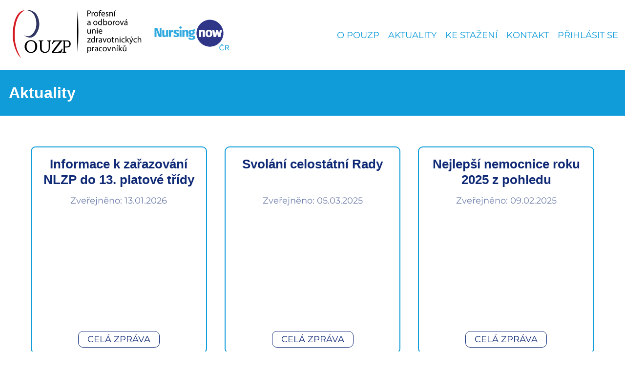

--- FILE ---
content_type: text/html; charset=utf-8
request_url: https://www.pouzp.cz/aktuality
body_size: 1901
content:
<!DOCTYPE html>
<html lang="cs">
    <head>
	<meta charset="utf-8">
	<meta name="viewport" content="width=device-width">

	<title>Aktuality | Profesní a odborové unii zdravotnických pracovníků</title>

	<meta name="description" content="Novinky ve zdravotnictví">
	<meta name="robots" content="index, follow">
	<meta name="author" content="kublosCZ - webdesign, software na míru, servis PC">
	<meta name="keywords" content="zdravotnictví, sestry, zdravotní sestry, pouzp, unie zdravotnických pracovníků">

	<link rel="canonical" href="https://www.pouzp.cz/aktuality">

	<link rel="apple-touch-icon" sizes="180x180" href="/www/assets/images/favicon/apple-touch-icon.png">
	<link rel="icon" type="image/png" sizes="32x32" href="/www/assets/images/favicon/favicon-32x32.png">
	<link rel="icon" type="image/png" sizes="16x16" href="/www/assets/images/favicon/favicon-16x16.png">
	<link rel="manifest" href="/www/assets/images/favicon/site.webmanifest">
	<link rel="mask-icon" href="/www/assets/images/favicon/safari-pinned-tab.svg" color="#5bbad5">
	<meta name="msapplication-TileColor" content="#2d89ef">
	<meta name="theme-color" content="#ffffff">

	<link rel="stylesheet" href="/www/assets/css/basic.css?v=1674986617" media="screen">
	<link rel="stylesheet" href="/www/assets/css/elements.css?v=1674986617" media="screen">
	<link rel="stylesheet" href="/www/assets/css/components.css?v=1674986617" media="screen">
	<link rel="stylesheet" href="/www/assets/css/layouts.css?v=1674986617" media="screen">
	<link rel="stylesheet" href="/www/assets/css/utilities.css?v=1674986617" media="screen">
	<link rel="stylesheet" href="/www/assets/css/slick.css?v=1674986617" media="screen">

	<script src="/www/assets/js/jquery-3.6.0.min.js"></script>
	<script src="/www/assets/js/slick.min.js"></script>
	<script src="/www/assets/js/main.js?v=1674986620"></script>
    </head>

    <body>
	<div class="l-header c-container">
	    <div class="l-header__logoBox">
		<a href="/" title="Profesní a odborová unie zdravotnických pracovníků">
		    <img src="/www/assets/images/pouzp.svg" class="c-logo c-logo--pouzp" alt="pouzp">
		</a>
		<img src="/www/assets/images/nursing.svg" class="c-logo c-logo--nursing" alt="pouzp">
	    </div>
	    <div id="btnMenu" class="l-header__menuButton">
		<img id="btnMenuOpen" src="/www/assets/images/menu.svg" class="l-header__menuButton__icon" alt="">
		<img id="btnMenuClose"  src="/www/assets/images/close.svg" class="l-header__menuButton__icon" style="display: none;" alt="">
	    </div>
<ul id="menu" class="l-menu">
    <li class="l-menu__mainItem">
	<a href="/o-pouzp">O POUZP</a>
    </li>
    <li class="l-menu__mainItem">
	<a href="/aktuality">Aktuality</a>
    </li>
    <li class="l-menu__mainItem">
	<a href="/ke-stazeni">Ke stažení</a>
    </li>
    <li class="l-menu__mainItem">
	<a href="/kontakt">Kontakt</a>
    </li>
    
    <li class="l-menu__mainItem">
	<a href="/prihlasit-se">Přihlásit se</a>
    </li>

</ul>
	</div>



<div class="c-title">
    <div class="c-container">
	<h1>Aktuality</h1>
    </div>
</div>
<div class="c-articles c-container">
	<a href="/aktuality/informace-k-zarazovani-nlzp-do-13-platove-tridy" class="c-articles__item">
	    <h3 class="c-articles__item__title">Informace k zařazování NLZP do 13. platové třídy</h3>
	    <p class="c-articles__item__released">Zveřejněno: 13.01.2026</p>
	    <p class="c-articles__item__anotation"></p>
	    <div class="c-articles__item__button">
		<span class="c-button--article">Celá zpráva</span>
	    </div>
	</a>
	<a href="/aktuality/svolani-celostatni-rady" class="c-articles__item">
	    <h3 class="c-articles__item__title">Svolání celostátní Rady</h3>
	    <p class="c-articles__item__released">Zveřejněno: 05.03.2025</p>
	    <p class="c-articles__item__anotation"></p>
	    <div class="c-articles__item__button">
		<span class="c-button--article">Celá zpráva</span>
	    </div>
	</a>
	<a href="/aktuality/nejlepsi-nemocnice-roku-2025-z-pohledu-zamestnancu" class="c-articles__item">
	    <h3 class="c-articles__item__title">Nejlepší nemocnice roku 2025 z pohledu zaměstnanců</h3>
	    <p class="c-articles__item__released">Zveřejněno: 09.02.2025</p>
	    <p class="c-articles__item__anotation"></p>
	    <div class="c-articles__item__button">
		<span class="c-button--article">Celá zpráva</span>
	    </div>
	</a>
	<a href="/aktuality/novorocni-prani-1" class="c-articles__item">
	    <h3 class="c-articles__item__title">Novoroční přání</h3>
	    <p class="c-articles__item__released">Zveřejněno: 23.12.2024</p>
	    <p class="c-articles__item__anotation"></p>
	    <div class="c-articles__item__button">
		<span class="c-button--article">Celá zpráva</span>
	    </div>
	</a>
	<a href="/aktuality/valna-hromada-informace-clenum" class="c-articles__item">
	    <h3 class="c-articles__item__title">Valná hromada - informace členům</h3>
	    <p class="c-articles__item__released">Zveřejněno: 26.09.2024</p>
	    <p class="c-articles__item__anotation"> </p>
	    <div class="c-articles__item__button">
		<span class="c-button--article">Celá zpráva</span>
	    </div>
	</a>
	<a href="/aktuality/valna-hromada-pouzp-2024-informace-pro-cleny" class="c-articles__item">
	    <h3 class="c-articles__item__title">Valná hromada POUZP 2024 - informace pro členy</h3>
	    <p class="c-articles__item__released">Zveřejněno: 04.06.2024</p>
	    <p class="c-articles__item__anotation"></p>
	    <div class="c-articles__item__button">
		<span class="c-button--article">Celá zpráva</span>
	    </div>
	</a>
</div>

<div class="c-paginator">
    <span class="c-paginator__button">1</span>
    <a href="/aktuality/p/2" class="c-paginator__button">
	<img src="/www/assets/images/arrow_right.svg" alt="">
    </a>
</div>
	<div class="c-container mt-2">
	    <h2>Partneři</h2>
	    <div data-slick="logos" class="c-logos">
		<div><img src="/www/assets/images/partners/zamestnani.png" alt="partner"></div>
		<div><img src="/www/assets/images/partners/sksapa.png" alt="partner"></div>
		<div><img src="/www/assets/images/partners/phc.png" alt="partner"></div>
		<div><img src="/www/assets/images/partners/ms.png" alt="partner"></div>
		<div><img src="/www/assets/images/partners/erudinet.png" alt="partner"></div>
		<div><img src="/www/assets/images/partners/ebn.png" alt="partner"></div>
		<div><img src="/www/assets/images/partners/euni.png" alt="partner"></div>
		<div><img src="/www/assets/images/partners/florence.png" alt="partner"></div>
		<div><img src="/www/assets/images/partners/g5plus.png" alt="partner"></div>
		<div><img src="/www/assets/images/partners/hci.png" alt="partner"></div>
		<div><img src="/www/assets/images/partners/medicast.png" alt="partner"></div>
		<div><img src="/www/assets/images/partners/medin.png" alt="partner"></div>
		<div><img src="/www/assets/images/partners/hcomm.png" alt="partner"></div>
	    </div>
	</div>
	    
	<div class="c-footer">
	    <div class="c-container">
		<p class="c-footer__text">
		    Profesní a odborová unie zdravotnických pracovníků z.s. | Benešova 22, 602 00 Brno, Česká republika | tel.:<a href="tel:+420 776 775 702">+420 776 775 702</a> | e-mail: <a href="mailto:pouzp@pouzp.cz">pouzp@pouzp.cz</a></p>
	    </div>
	</div>

	<script>
	    $(function () {
		if ($('[data-slick="logos"]').length > 0) {
		    $('[data-slick="logos"]').slick({
			infinite: true,
			mobileFirst: true,
			slidesToShow: 1,
			slidesToScroll: 1,
			autoplay: true,
			autoplaySpeed: 3000,
			prevArrow: '<img src="www/assets/images/arrow_left.svg" class="slick-prev slick-arrow" aria-label="Previous" alt="">',
			nextArrow: '<img src="www/assets/images/arrow_right.svg" class="slick-next slick-arrow" aria-label="Next" alt="">',
			responsive: [
			    {
				breakpoint: 479,
				settings: {
				    slidesToShow: 2,
				    slidesToScroll: 2
				}
			    },
			    {
				breakpoint: 911,
				settings: {
				    slidesToShow: 3,
				    slidesToScroll: 3
				}
			    },
			    {
				breakpoint: 1279,
				settings: {
				    slidesToShow: 4,
				    slidesToScroll: 4
				}
			    },
			    {
				breakpoint: 1399,
				settings: {
				    slidesToShow: 5,
				    slidesToScroll: 5
				}
			    }
			]
		    });
		}
	    });
	</script>
    </body>
</html>


--- FILE ---
content_type: text/css
request_url: https://www.pouzp.cz/www/assets/css/basic.css?v=1674986617
body_size: 693
content:
@font-face{font-family:Nutino;src:url(../fonts/Nunito-Regular.woff2) format('woff2'),url(../fonts/Nunito-Regular.woff) format('woff'),url(../fonts/Nunito-Regular.ttf) format('truetype');font-weight:400;font-style:normal}@font-face{font-family:Nutino;src:url(../fonts/Nunito-Bold.woff2) format('woff2'),url(../fonts/Nunito-Bold.woff) format('woff'),url(../fonts/Nunito-Bold.ttf) format('truetype');font-weight:700;font-style:normal}@font-face{font-family:Nutino;src:url(../fonts/Nunito-Italic.woff2) format('woff2'),url(../fonts/Nunito-Italic.woff) format('woff'),url(../fonts/Nunito-Italic.ttf) format('truetype');font-weight:400;font-style:italic}@font-face{font-family:Nutino;src:url(../fonts/Nunito-BoldItalic.woff2) format('woff2'),url(../fonts/Nunito-BoldItalic.woff) format('woff'),url(../fonts/Nunito-BoldItalic.ttf) format('truetype');font-weight:700;font-style:italic}@font-face{font-family:Montserrat;src:url(../fonts/Montserrat-Regular.woff2) format('woff2'),url(../fonts/Montserrat-Regular.woff) format('woff'),url(../fonts/Montserrat-Regular.ttf) format('truetype');font-weight:400;font-style:normal}@font-face{font-family:Montserrat;src:url(../fonts/Montserrat-Bold.woff2) format('woff2'),url(../fonts/Montserrat-Bold.woff) format('woff'),url(../fonts/Montserrat-Bold.ttf) format('truetype');font-weight:700;font-style:normal}@font-face{font-family:Montserrat;src:url(../fonts/Montserrat-Italic.woff2) format('woff2'),url(../fonts/Montserrat-Italic.woff) format('woff'),url(../fonts/Montserrat-Italic.ttf) format('truetype');font-weight:400;font-style:italic}@font-face{font-family:Montserrat;src:url(../fonts/Montserrat-BoldItalic.woff2) format('woff2'),url(../fonts/Montserrat-BoldItalic.woff) format('woff'),url(../fonts/Montserrat-BoldItalic.ttf) format('truetype');font-weight:700;font-style:italic}*,:after,:before{box-sizing:border-box}body{padding:0;margin:0;font:400 1.125rem/1 Montserrat,sans-serif;color:#262626;position:relative;-webkit-text-size-adjust:none;-ms-text-size-adjust:none;text-size-adjust:none;min-width:20rem}.h1,h1{font:700 2rem/1.25 Nunito,sans-serif;padding:1.6875rem 0;margin:0;color:#fff;text-align:left}.h2,h2{font:700 2rem/1.25 Nunito,sans-serif;padding:1.6875rem 0;margin:0;color:#102a76;text-align:center}.h3,h3{font:700 1.625rem/1.25 Nunito,sans-serif;padding:1.125rem 0;margin:0;color:#0f9cd9}.h4,h4{font:700 1.375rem/1.25 Nunito,sans-serif;padding:1.125rem 0;margin:0;color:#0f9cd9}h5,h6{font:700 1.125rem/1.25 Nunito,sans-serif;padding:.5625rem 0;margin:0;color:#0f9cd9;text-transform:uppercase}h1+h2,h2+h3,h3+h4,h4+h5,h5+h6{padding-top:0}img{max-width:100%;object-fit:cover}iframe{max-width:100%;margin-bottom:1.125rem}ol,ul{padding:0;margin:0 0 1.125rem 1.125rem}ol ol,ol ul,ul ol,ul ul{margin-bottom:0}li{padding-bottom:.3125rem;line-height:1.5;list-style:disc}ol li{list-style:decimal}small{font-size:75%}p{margin:0;padding-bottom:1.125rem}a{color:#0f9cd9;text-decoration:underline}a:hover{text-decoration:none}table{margin-bottom:1.125rem;border-collapse:collapse}td,th{line-height:1.5;padding:.5625rem 1.125rem;vertical-align:middle}th{font-weight:700;text-align:left}.responsive-table{width:100%;padding-bottom:1.125rem;overflow:auto;-webkit-overflow-scrolling:touch}.responsive-table table{margin-bottom:0}[type=button],[type=email],[type=password],[type=submit],[type=text],textarea{-webkit-appearance:none;-webkit-border-radius:0;appearance:none;border-radius:0}button,input,textarea{padding:0 .5625rem;font:400 1.125rem/1.5 Montserrat,sans-serif;color:#262626;border:0}button:focus-visible,input:focus-visible,textarea:focus-visible{outline:0}input[type=email],input[type=password],input[type=text],textarea{width:100%}input[type=checkbox],input[type=radio]{padding:0;margin:0 .3125rem 0 0}textarea{min-height:8.4375rem;resize:vertical}label{font:400 1.125rem/1.5 Montserrat,sans-serif;color:#262626}
/*# sourceMappingURL=basic.css.map */


--- FILE ---
content_type: text/css
request_url: https://www.pouzp.cz/www/assets/css/elements.css?v=1674986617
body_size: -212
content:

/*# sourceMappingURL=elements.css.map */


--- FILE ---
content_type: text/css
request_url: https://www.pouzp.cz/www/assets/css/components.css?v=1674986617
body_size: 1267
content:
.c-container{max-width:88.5rem;padding-left:1.125rem;padding-right:1.125rem;margin-left:auto;margin-right:auto}.c-container--fullHd{max-width:120rem}.c-logo{width:auto;margin-right:.5625rem}.c-logo--pouzp{height:2.5rem}@media only screen and (min-width:57rem){.c-logo--pouzp{height:3rem;margin-right:1.125rem}}@media only screen and (min-width:64rem){.c-logo--pouzp{height:4.5rem}}@media only screen and (min-width:80rem){.c-logo--pouzp{height:6.5rem}}.c-logo--nursing{height:2rem}@media only screen and (min-width:57rem){.c-logo--nursing{height:2.5rem;margin-right:1.125rem}}@media only screen and (min-width:64rem){.c-logo--nursing{height:3rem}}@media only screen and (min-width:80rem){.c-logo--nursing{height:4rem}}.c-search{display:none}@media only screen and (min-width:30rem){.c-search{display:flex;align-items:center;width:auto;border:1px solid #d9d9d9;border-radius:1.5rem;height:1.5rem;padding:0 .5625rem}}.c-search input{width:6rem;height:1rem;font-size:.875rem;padding:0}.c-search img{height:.75rem;width:auto}.c-slider{display:flex;align-items:center;justify-content:center;width:100%;max-width:120rem;padding:0 1.6875rem;height:30rem;background:url(../images/slider.jpg);background-size:cover;background-position:top left}@media only screen and (min-width:50rem){.c-slider{height:34rem;padding:0 3.375rem;background-position:top center}}@media only screen and (min-width:80rem){.c-slider{height:40.625rem}}.c-slider__articleHolder{display:flex;position:relative;justify-content:space-between;width:100%;max-width:88.5rem;height:26rem}.c-slider__articleDetail{display:block;position:absolute;top:0;bottom:0;max-width:30rem;overflow:hidden;padding-right:1.6875rem}.c-slider__title{font-family:Nunito,sans-serif;font-size:2rem;color:#102a76}@media only screen and (min-width:40rem){.c-slider__title{font-size:3.5rem}}.c-slider__anotation{font-size:1.125rem;color:#102a76}.c-slider__goToArticle{position:absolute;bottom:1rem;left:0}.c-slider__articleChanger{display:flex;position:absolute;right:0;top:0;bottom:0;flex-direction:column;justify-content:center;align-items:center}.c-slider__articleChangeButton{width:1.5rem;cursor:pointer}@media only screen and (min-width:40rem){.c-slider__articleChangeButton{width:2.375rem}}.c-slider__articleCounter{font-size:2rem;color:#102a76;padding:1.125rem 0}@media only screen and (min-width:40rem){.c-slider__articleCounter{font-size:3.5rem;padding:1.6875rem 0}}.c-button{width:auto;padding:.3125rem 1.125rem;border:1px solid #102a76;border-radius:10px;color:#102a76;text-decoration:none;text-transform:uppercase;cursor:pointer}.c-button:hover{background:rgba(16,42,118,.1)}.c-button--article{width:auto;padding:.3125rem 1.125rem;border:1px solid #102a76;border-radius:10px;color:#102a76;text-decoration:none;text-transform:uppercase}.c-button--login{background:#fff}.c-button a{color:#102a76;text-decoration:none}.c-articles{display:flex;position:relative;flex-wrap:wrap;height:auto;justify-content:center;margin-bottom:2.25rem}.c-articles__item{display:flex;position:relative;flex-wrap:wrap;flex-direction:column;justify-content:flex-start;width:100%;height:26.5rem;margin:.5625rem;border:2px solid #0f9cd9;border-radius:10px;text-decoration:none;padding:1.125rem}@media only screen and (min-width:40rem){.c-articles__item{width:37.5rem}}@media only screen and (min-width:64rem){.c-articles__item{width:calc((100% / 3) - (3 * 1.125rem));margin:1.125rem}}.c-articles__item:hover{background:url(../images/articlebg.png) center no-repeat;box-shadow:inset 0 0 0 1000px rgba(16,42,118,.8)}.c-articles__item:hover>.c-articles__item__anotation,.c-articles__item:hover>.c-articles__item__released,.c-articles__item:hover>.c-articles__item__title{color:#fff}.c-articles__item:hover .c-button--article{border:1px solid #fff;color:#fff}.c-articles__item__title{height:4rem;overflow:hidden;text-align:center;color:#102a76;margin:0;padding:0}.c-articles__item__released{height:auto;overflow:hidden;text-align:center;color:#102a76;opacity:.6;margin:1.125rem 0}.c-articles__item__anotation{max-height:12rem;overflow:hidden;text-align:center;color:#262626;margin:0;padding:0}.c-articles__item__button{position:absolute;text-align:center;bottom:1.125rem;left:0;padding:0;margin:0;height:auto;width:100%}.c-paginator{display:flex;justify-content:center;margin-bottom:1.6875rem}.c-paginator__button{display:flex;justify-content:center;align-items:center;width:3rem;height:3rem;border:2px solid #102a76;margin:0 .5625rem;border-radius:10px;font-size:1.125rem}.c-paginator__button:hover{background:rgba(16,42,118,.2)}.c-paginator__button img{height:1.5rem}.c-title{width:100%;max-width:120rem;background-color:#0f9cd9;text-align:left;margin-bottom:2.8125rem;color:#fff}.c-logos{display:flex;align-items:center;padding-bottom:3.375rem;margin-bottom:1.6875rem}.c-logos .slick-prev{width:2rem}.c-logos .slick-next{width:2rem}.c-logos .slick-slide{display:flex;justify-content:center;align-items:center;margin:0 .5625rem;padding:0 2.25rem}.c-logos img{display:block;margin:0 auto;max-height:6rem;max-width:13.625rem}@media only screen and (min-width:80rem){.c-logos .slick-slide{margin:0 1.125rem}}.c-footer{width:100%;max-width:120rem;background:#0f9cd9;padding:1.125rem 0}.c-footer__text{font-size:1rem;color:#fff;margin:0;padding:0}.c-footer__text a{color:#fff}.c-input{display:block;margin-bottom:1.125rem}.c-input__fieldLogIn{display:block;width:100%;max-width:37.5rem}.c-input__input{border:1px solid #262626;border-radius:10px;padding:.3125rem .5625rem}.c-input__input--error{border:1px solid #951f1f}.c-input__error{font-size:.875rem;color:#951f1f;padding:.3125rem 0;margin:0}.c-alert{display:block;margin-bottom:1.125rem;width:100%;padding:1.125rem;border-radius:10px;color:#fff}.c-alert--alert-success{background:#2f8339;border:1px solid #285a2e}.c-alert--alert-danger{background:#951f1f;border:1px solid #611919}
/*# sourceMappingURL=components.css.map */


--- FILE ---
content_type: text/css
request_url: https://www.pouzp.cz/www/assets/css/layouts.css?v=1674986617
body_size: 265
content:
.l-header{display:flex;justify-content:space-between;align-items:center;width:100%;height:auto;padding:1.125rem .3125rem}.l-header__logoBox{display:flex;align-items:center;flex:0 0 auto}.l-header__menuButton{display:flex;justify-content:center;align-items:center;height:1.5rem;width:1.5rem;background:url(../images/square.svg);background-position:center center;background-size:cover;cursor:pointer;z-index:1000}@media only screen and (min-width:50rem){.l-header__menuButton{display:none}}.l-header__menuButton__icon{width:1rem;height:1rem}.l-menu{display:none;position:fixed;left:0;top:0;width:100%;height:100vh;margin:0;padding:2.8125rem 0;background:#fff;z-index:990}@media only screen and (min-width:50rem){.l-menu{display:flex;height:auto;position:relative;justify-content:flex-end;padding:0}}.l-menu__mainItem{display:block;margin:1.6875rem 0;text-align:center;font-size:1.625rem;text-transform:uppercase;line-height:1.25}@media only screen and (min-width:50rem){.l-menu__mainItem{display:inline-block;font-size:.875rem;white-space:nowrap;padding:0 .5625rem;margin:0}}@media only screen and (min-width:57rem){.l-menu__mainItem{font-size:1rem}}@media only screen and (min-width:64rem){.l-menu__mainItem{font-size:1.125rem}}.l-menu__mainItem a{text-decoration:none}.l-menu__mainItem a.active{color:#102a76}.l-menu__mainItem a:hover{color:#102a76}
/*# sourceMappingURL=layouts.css.map */


--- FILE ---
content_type: text/css
request_url: https://www.pouzp.cz/www/assets/css/utilities.css?v=1674986617
body_size: 570
content:
.display-none{display:none}.display-inline-block{display:inline-block}.display-block{display:block}.flex{display:flex}.flex-items-center{align-items:center}.flex-justify-center{justify-content:center}.flex-justify-between{justify-content:space-between}.flex-wrap{flex-wrap:wrap}.float-left{float:left}.float-right{float:right}.clear-both{clear:both}.clear-left{clear:left}.clear-right{clear:right}.width-100{width:100%}.width-50{width:50%}.line-height-tight{line-height:1.25}.line-height-default{line-height:1.5}.line-height-big{line-height:1.75}.pt-0{padding-top:0}.pt-1{padding-top:3.375rem}.pt-2{padding-top:2.8125rem}.pt-3{padding-top:2.25rem}.pt-4{padding-top:1.6875rem}.pt-5{padding-top:1.125rem}.pt-6{padding-top:.5625rem}.pt-7{padding-top:.3125rem}.pt-default{padding-top:1.125rem}.pr-0{padding-right:0}.pr-1{padding-right:3.375rem}.pr-2{padding-right:2.8125rem}.pr-3{padding-right:2.25rem}.pr-4{padding-right:1.6875rem}.pr-5{padding-right:1.125rem}.pr-6{padding-right:.5625rem}.pr-7{padding-right:.3125rem}.pr-default{padding-right:1.125rem}.pb-0{padding-bottom:0}.pb-1{padding-bottom:3.375rem}.pb-2{padding-bottom:2.8125rem}.pb-3{padding-bottom:2.25rem}.pb-4{padding-bottom:1.6875rem}.pb-5{padding-bottom:1.125rem}.pb-6{padding-bottom:.5625rem}.pb-7{padding-bottom:.3125rem}.pb-default{padding-bottom:1.125rem}.pl-0{padding-left:0}.pl-1{padding-left:3.375rem}.pl-2{padding-left:2.8125rem}.pl-3{padding-left:2.25rem}.pl-4{padding-left:1.6875rem}.pl-5{padding-left:1.125rem}.pl-6{padding-left:.5625rem}.pl-7{padding-left:.3125rem}.pl-default{padding-left:1.125rem}.mt-0{margin-top:0}.mt-1{margin-top:3.375rem}.mt-2{margin-top:2.8125rem}.mt-3{margin-top:2.25rem}.mt-4{margin-top:1.6875rem}.mt-5{margin-top:1.125rem}.mt-6{margin-top:.5625rem}.mt-7{margin-top:.3125rem}.mt-default{margin-top:1.125rem}.mr-0{margin-right:0}.mr-1{margin-right:3.375rem}.mr-2{margin-right:2.8125rem}.mr-3{margin-right:2.25rem}.mr-4{margin-right:1.6875rem}.mr-5{margin-right:1.125rem}.mr-6{margin-right:.5625rem}.mr-7{margin-right:.3125rem}.mr-default{margin-right:1.125rem}.mr-auto{margin-right:auto}.mb-0{margin-bottom:0}.mb-1{margin-bottom:3.375rem}.mb-2{margin-bottom:2.8125rem}.mb-3{margin-bottom:2.25rem}.mb-4{margin-bottom:1.6875rem}.mb-5{margin-bottom:1.125rem}.mb-6{margin-bottom:.5625rem}.mb-7{margin-bottom:.3125rem}.mb-default{margin-bottom:1.125rem}.ml-0{margin-left:0}.ml-1{margin-left:3.375rem}.ml-2{margin-left:2.8125rem}.ml-3{margin-left:2.25rem}.ml-4{margin-left:1.6875rem}.ml-5{margin-left:1.125rem}.ml-6{margin-left:.5625rem}.ml-7{margin-left:.3125rem}.ml-default{margin-left:1.125rem}.ml-auto{margin-left:auto}.fs-1{font-size:3.5rem}.fs-2{font-size:2rem}.fs-3{font-size:1.625rem}.fs-4{font-size:1.375rem}.fs-5{font-size:1.125rem}.fs-6{font-size:1rem}.fs-7{font-size:.875rem}.fs-default{font-size:1.125rem}.text-bold{font-weight:700}.text-left{text-align:left}.text-center{text-align:center}.text-right{text-align:right}.text-uppercase{text-transform:uppercase}.underline-none{text-decoration:none}.underline-on-hover:active,.underline-on-hover:focus,.underline-on-hover:hover{text-decoration:underline}.cursor-pointer{cursor:pointer}
/*# sourceMappingURL=utilities.css.map */


--- FILE ---
content_type: text/css
request_url: https://www.pouzp.cz/www/assets/css/slick.css?v=1674986617
body_size: 12
content:
.slick-slider{-webkit-touch-callout:none;-khtml-user-select:none;-ms-touch-action:pan-y;touch-action:pan-y;-webkit-tap-highlight-color:transparent;position:relative}.slick-slide:focus{outline:0}.slick-list{overflow:hidden}.slick-list:focus{outline:0}.slick-list.dragging{cursor:pointer;cursor:hand}.slick-loading .slick-track{visibility:hidden}.slick-slide.dragging img{pointer-events:none}.slick-arrow.slick-disabled,.slick-arrow.slick-hidden{display:none}.slick-arrow.slick-disabled.slick-prev{display:none!important}.slick-track{display:flex}.slick-arrow{font-size:0;cursor:pointer}
/*# sourceMappingURL=slick.css.map */


--- FILE ---
content_type: image/svg+xml
request_url: https://www.pouzp.cz/www/assets/images/arrow_right.svg
body_size: 336
content:
<!-- Generated by IcoMoon.io -->
<svg version="1.1" xmlns="http://www.w3.org/2000/svg" width="704" height="1024" viewBox="0 0 704 1024">
<title></title>
<g id="icomoon-ignore">
</g>
<path fill="#0f9cd9" d="M1.442 31.615v92.905c0 25.771 12.334 48.662 31.42 63.093l0.198 0.143 400.494 299.845c7.435 5.627 12.19 14.458 12.19 24.398s-4.755 18.773-12.114 24.343l-0.077 0.054-400.494 299.633c-19.289 14.646-31.618 37.593-31.618 63.421 0 0.027 0 0.057 0 0.084v93.162c0.015 17.276 14.023 31.275 31.302 31.275 7.072 0 13.598-2.347 18.84-6.301l-0.079 0.057 636.049-475.745c9.149-6.897 15.001-17.743 15.001-29.958s-5.852-23.061-14.905-29.889l-0.094-0.069-635.997-475.745c-5.173-3.923-11.718-6.284-18.813-6.284-17.289 0-31.302 14.013-31.302 31.302 0 0.099 0 0.195 0.002 0.291v-0.015z"></path>
<path fill="#0f9cd9" d="M55.696 358.856l160 119.78c10.142 7.665 16.625 19.7 16.625 33.253s-6.487 25.593-16.524 33.18l-0.105 0.075-160 119.663c-5.748 4.36-13.019 6.982-20.899 6.982-19.211 0-34.776-15.566-34.776-34.776 0-0.025 0-0.055 0-0.075v-249.918c0.185-19.261 15.841-34.801 35.122-34.801 7.715 0 14.856 2.492 20.649 6.707l-0.105-0.066z"></path>
</svg>


--- FILE ---
content_type: image/svg+xml
request_url: https://www.pouzp.cz/www/assets/images/nursing.svg
body_size: 3083
content:
<?xml version="1.0" encoding="utf-8"?>
<!-- Generator: Adobe Illustrator 27.0.0, SVG Export Plug-In . SVG Version: 6.00 Build 0)  -->
<svg version="1.1" id="Vrstva_1" xmlns="http://www.w3.org/2000/svg" xmlns:xlink="http://www.w3.org/1999/xlink" x="0px" y="0px"
	 viewBox="0 0 1507.1 618.8" style="enable-background:new 0 0 1507.1 618.8;" xml:space="preserve">
<style type="text/css">
	.st0{fill:#D61821;}
	.st1{fill:#313662;}
	.st2{fill:#2F3688;}
	.st3{fill:#32AAE0;}
	.st4{fill:#FEFEFE;}
</style>
<g>
	<path class="st2" d="M1113.2,538.5c-10.7,0-21.4-0.9-32-2.6c-4-0.6-7.9-1.3-11.9-1.9c-116.8-18.8-207.3-112.6-221.8-230
		C829.9,161.4,928.9,30.1,1071.1,7.9c3.1-0.5,6.2-1.1,9.3-1.6c7.4-1.3,14.8-1.9,22.3-1.8c5.5,0,10.9,0,16.4,0
		c7.5-0.1,15.1,0.6,22.5,2c1.8,0.3,3.6,0.7,5.5,0.9c110.3,14.1,201.5,97.8,224.8,206.2c2.2,10.2,4.2,20.5,6.2,30.8v55.9
		c-1,3.8-2.5,7.5-3,11.4c-16.4,116.8-114.2,211.2-232.1,224c-2.6,0.3-5.2,0.7-7.7,1.1c-6.9,1.2-13.8,1.8-20.8,1.8H1113.2z
		 M1320.2,344.3c9.4-45.4,18.8-90.8,28.3-136.7H1309c-5.1,32.8-10.2,65.4-15.3,97.9c-1.2,0-0.9,0-2.1,0
		c-5.8-32.6-11.6-65.2-17.4-97.9h-40.1c-6.7,33.1-13.3,65.8-19.9,98.4c-1.1,0-0.8,0-1.9-0.1c-4.4-32.9-8.9-65.8-13.2-98.1h-41.7
		c9.8,46.1,19.5,91.3,29.1,136.4h48.8c5.6-30.9,11.1-61.6,16.7-92.3c4.8,15,7.7,30.2,10.5,45.4c2.9,15.6,5.7,31.1,8.6,46.9H1320.2z
		 M1025,265.6c-1.9,11.8-1.4,24,1.7,35.5c7.6,28.3,27.3,44.7,58.5,47.9c34.9,3.6,63.7-16,70.8-50.3c2.7-12.8,2.8-26.7,1.4-39.8
		c-3.4-31.2-25.3-52.2-55.5-55.4c-35.4-3.7-62.4,11.7-72.6,42.5C1027.2,252.3,1026.1,258.9,1025,265.6z M893.8,207.6V344h40.6
		c0-28.5,0.3-56.4-0.2-84.3c-0.1-7.2,2-12.6,6.9-17.5c6.1-6,12.7-11.3,21.7-7.7c8.6,3.4,7.6,11.9,7.6,19.1c0.2,27.7,0.1,55.3,0.1,83
		c0,2.6,0,5.2,0,7.5h40.7c0-36.2,0.7-72-0.3-107.7c-0.5-18.2-12.6-30.3-29.1-32.7c-16.3-2.4-31,1.5-43.3,12.8
		c-1.9,1.7-3.8,3.4-6.4,5.7c-1.2-5.5-2.2-10-3.2-14.7H893.8z"/>
	<path class="st3" d="M14.2,165.5c15.1,0,30.1,0.4,45.2,0c5.8-0.1,8.7,1.7,10.7,7.3c14.4,38.7,29.3,77.2,44,115.7
		c0.7,2,1.6,3.9,1.8,4.5c0-41.3,0-83.7,0-126.7c11.1,0,23.3,0,35.9,0c0,59.3,0,118.3,0,178.4c-17.1,0-34,0.2-50.9-0.3
		c-1.9-0.1-4.4-3.5-5.3-5.9c-14.7-38.9-29.1-77.8-43.7-116.7c-0.7-1.7-1.4-3.5-1.8-4.4c1,41.6,2,83.8,3,127.3c-13.9,0-26.4,0-38.9,0
		C14.2,284.9,14.2,225.2,14.2,165.5z"/>
	<path class="st3" d="M683.5,357.9c12.2,0,23.9,0,36.3,0c-0.1,12,8.5,15.2,17.9,15.8c9.5,0.6,19.1-0.1,28.5-1.3
		c7.1-0.9,12.1-5,12.1-13.1c0.1-8.5-5.8-11.7-12.6-12.5c-9.2-1-18.6-0.3-27.9-0.8c-6.2-0.3-12.6-1-18.6-2.4
		c-10.4-2.5-18.9-8.2-21.3-19.3c-2.5-11.8,2.2-21.4,11.2-29c0.8-0.7,1.7-1.4,2.8-2.3c-0.8-0.9-1.4-1.8-2.2-2.3
		c-18.1-10.6-23-27.2-20.1-46.5c2.9-19.3,15.4-30.9,33.1-37.2c5.3-1.9,11.2-3.6,16.8-3.4c26.3,0.8,51.2-3.7,74.3-18.8
		c3.4,10.8,6.5,20.6,10.1,32.2c-12.1,1.9-23.4,3.7-34.6,5.5c0.1,0.2,0.3,0.8,0.6,1c16.1,8.6,21.8,22.3,19.3,39.8
		c-2.5,17.5-13.1,29.4-29.2,34.3c-11.7,3.6-24.6,3.5-37.1,4.3c-5,0.3-9.8,0-10.3,6.2c-0.5,6.2,4.6,7.9,9.3,8.1
		c10.6,0.6,21.3,0.3,32,0.6c13,0.4,24.8,4.3,34.5,13.2c19.1,17.5,15.4,48.5-8.6,60.8c-11.6,5.9-25.2,9.1-38.2,10.7
		c-17.3,2.2-35,1.4-51.9-4.3C690.8,390.6,681.9,377.6,683.5,357.9z M770.4,253.1c0.2-15.1-5.7-22-18.8-22.2
		c-13.7-0.2-21,7.1-21.2,21.2c-0.1,15.1,6.9,23.4,19.9,23.5C763.4,275.7,770.2,268,770.4,253.1z"/>
	<path class="st3" d="M242.7,207.4c14.1,0,27.1,0,40.7,0c0,45.7,0,91,0,136.7c-11.7,0-23,0-35,0c-0.6-4.4-1.3-8.9-2.1-14.8
		c-11.5,13.6-25,20.3-41.5,20.1c-21.4-0.2-36.8-13.2-37.3-34.5c-0.9-35.5-0.2-71.1-0.2-107.4c13.5,0,26.7,0,40.9,0c0,3.1,0,6.1,0,9
		c0,27.6,0,55.3,0,82.9c0,13.4,3.7,18.7,12.9,18.8c10.4,0.1,21.7-10.3,21.7-20.6c0.1-26.8,0-53.7,0-80.5
		C242.7,214.3,242.7,211.3,242.7,207.4z"/>
	<path class="st3" d="M565.1,207c10.7,0,21.1-0.2,31.4,0.2c1.5,0.1,3.6,2.7,4.3,4.6c1.2,3,1.5,6.3,2.4,10.8c2.5-2.4,4.6-4.3,6.6-6.2
		c12.6-11.6,27.7-15.2,44.1-12.4c17,2.9,28.3,16.2,28.6,35.1c0.7,34.7,0.2,69.5,0.2,104.9c-13.6,0-26.8,0-40.8,0
		c-0.1-2.9-0.4-5.8-0.4-8.7c0-27.1,0.1-54.2-0.1-81.3c-0.1-7.5,0.9-16.3-8.4-19.4c-9.1-3-15.6,2.3-21.5,8.4
		c-4.3,4.5-6.2,9.6-6.1,16.2c0.4,25.2,0.2,50.4,0.2,75.5c0,2.9,0,5.9,0,9.4c-13.8,0-26.8,0-40.5,0
		C565.1,298.9,565.1,253.7,565.1,207z"/>
	<path class="st3" d="M384.1,328.4c6.4-7.2,12.9-14.5,18.3-20.5c12.1,4,22.8,8.3,34,11c4.9,1.2,11.2,0.2,15.8-2
		c3.4-1.6,7-6.7,7.1-10.3c0.1-3.6-3.3-8.8-6.6-10.7c-5.8-3.4-12.7-4.7-19.1-7.1c-7.1-2.6-14.6-4.8-21.2-8.4
		c-14.4-7.8-22.3-20.1-21.6-36.7c0.7-16.9,10.4-28.4,25.3-34.3c28.4-11.4,55.5-7.7,81.9,10.3c-5.2,8-10.1,15.7-13.9,21.6
		c-13-3-24.5-5.8-36-8.2c-2.5-0.5-5.8-0.1-7.9,1.3c-2.8,1.9-6.4,4.9-6.7,7.8c-0.3,3,2.1,7.5,4.8,9.2c4.4,3,9.9,4.4,15,6.3
		c8.4,3.2,17.1,5.8,25.3,9.4c15,6.6,23.7,17.6,24.2,34.8c0.6,17.9-7.7,30.3-22.7,38.8C452.3,356.2,408.5,350.8,384.1,328.4z"/>
	<path class="st3" d="M339.5,344.4c-14.1,0-27,0-40.4,0c0-45.5,0-90.8,0-136.8c11.4,0,23,0,35.1,0c1.1,7,2.2,13.9,3.6,22.8
		c11-21.1,25.6-31.9,49.1-24.8c-2.2,13.3-4.3,25.9-6.4,38.3c-0.9,0.4-1.4,0.9-1.8,0.8c-25.4-2.2-38.7,9.8-39.2,35.7
		c-0.3,18.1-0.1,36.1-0.1,54.2C339.5,337.7,339.5,340.6,339.5,344.4z"/>
	<path class="st3" d="M549.2,344.4c-13.6,0-26.4,0-40,0c0-45.5,0-90.7,0-136.7c13,0,26.2,0,40,0C549.2,253,549.2,298.3,549.2,344.4z
		"/>
	<path class="st3" d="M528.9,135.6c14.7,0.1,24.2,9,24.2,22.9c0.1,14.1-9.9,23.6-24.6,23.6c-14,0-24.3-9.8-24.4-23.2
		C504.1,144.8,513.9,135.6,528.9,135.6z"/>
	<path class="st4" d="M1320.2,344.3c-16.6,0-32.7,0-49.3,0c-2.9-15.8-5.7-31.3-8.6-46.9c-2.8-15.2-5.7-30.4-10.5-45.4
		c-5.5,30.7-11.1,61.4-16.7,92.3c-16.2,0-32,0-48.8,0c-9.6-45.1-19.2-90.3-29.1-136.4c14,0,27.2,0,41.7,0
		c4.4,32.4,8.8,65.3,13.2,98.1c0.6,0.1,1.2,0.2,1.9,0.3c6.6-32.8,13.3-65.6,20-98.7c13.3,0,26.4,0,40.1,0
		c5.8,32.7,11.6,65.3,17.4,97.9c0.7,0,1.4,0,2.1,0c5.1-32.6,10.2-65.2,15.3-98c13.2,0,26,0,39.4,0
		C1339,253.5,1329.6,298.9,1320.2,344.3z"/>
	<path class="st4" d="M1027,302.3c-3.4-11.9-3.9-24.3-2-36.5c1-6.7,2.1-13.4,4.2-19.7c10.2-30.8,37.2-46.2,72.6-42.5
		c30.2,3.2,52.1,24.2,55.5,55.4c1.4,13.1,1.3,26.9-1.4,39.8c-7.1,34.3-35.8,53.9-70.8,50.3C1054.4,345.8,1034.8,329.9,1027,302.3z
		 M1068.4,262.1c-1.5,8.9-1.6,18-0.2,27c0.7,4.6,1.5,9.1,2.7,13.5c3,10.9,10,15.8,20.2,15.9c10.5,0.2,17.7-4.6,21.2-15.7
		c5.7-17.9,5.6-36.1-0.1-54c-3.2-10.3-11.2-15.7-20.8-15.5c-9.3,0.2-17.2,5.5-20.1,15.3C1070,253,1069.1,257.6,1068.4,262.1z"/>
	<path class="st4" d="M893.8,207.6c12,0,23.4,0,35.1,0c1,4.7,2,9.2,3.2,14.7c2.6-2.3,4.5-4,6.4-5.7c12.4-11.3,27.1-15.2,43.3-12.8
		c16.6,2.4,28.6,14.5,29.1,32.7c1,35.8,0.3,71.6,0.3,107.7c-13.4,0-26.4,0-40.7,0c0-2.4,0-5,0-7.5c0-27.7,0.1-55.3-0.1-83
		c0-7.2,1-15.7-7.6-19.1c-9-3.5-15.6,1.7-21.7,7.7c-4.9,4.9-7.1,10.2-6.9,17.5c0.5,27.9,0.2,55.8,0.2,84.3c-13.5,0-26.8,0-40.6,0
		C893.8,298.9,893.8,253.6,893.8,207.6z"/>
	<path class="st2" d="M1068.2,289.1c-1.3-9-1.3-18.1,0.2-27c0.8-4.6,1.7-9.1,3-13.5c2.9-9.9,10.8-15.1,20.1-15.3
		c9.6-0.2,17.5,5.2,20.8,15.5c5.6,17.9,5.7,36.1,0.1,54c-3.5,11.1-10.7,15.9-21.2,15.7c-10.2-0.2-17.1-5-20.2-15.9
		C1069.6,298.2,1068.8,293.7,1068.2,289.1z"/>
</g>
<g>
	<path class="st3" d="M1298.5,558.8c0-32.7,22.2-52.7,53.1-52.7c14.3,0,25.5,5.9,32.5,12.4l-8.7,8.2c-6.1-5.6-13.9-9.2-23.8-9.2
		c-22.6,0-37.4,15.7-37.4,40.9c0,25.6,14.8,41.6,37.4,41.6c10.8,0,19.1-4,26.5-11.2l8.7,7.9c-9.2,9.3-20.9,14.7-36.7,14.7
		C1320.9,611.5,1298.5,592,1298.5,558.8z M1322.5,482.6l6.5-4l19.9,14.3h0.7l19.9-14.3l6.5,4l-18.8,17.5h-15.9L1322.5,482.6z"/>
	<path class="st3" d="M1413,507.9h37c24,0,41.5,7.4,41.5,28.7c0,20.3-17.5,30.1-41.5,30.1h-21.7v43H1413V507.9z M1447.9,556.2
		c18.4,0,28.5-6.5,28.5-19.5c0-13.3-10.1-18.1-28.5-18.1h-19.5v37.7H1447.9z M1458.9,556.3l36.1,53.4h-17.2l-30.9-46.5L1458.9,556.3
		z"/>
</g>
</svg>


--- FILE ---
content_type: image/svg+xml
request_url: https://www.pouzp.cz/www/assets/images/menu.svg
body_size: -105
content:
<svg version="1.1" xmlns="http://www.w3.org/2000/svg" viewBox="0 0 1024 1024">
    <path fill="#102A76" d="M64 192h896v192h-896zM64 448h896v192h-896zM64 704h896v192h-896z"></path>
</svg>


--- FILE ---
content_type: image/svg+xml
request_url: https://www.pouzp.cz/www/assets/images/square.svg
body_size: 28
content:
<!-- Generated by IcoMoon.io -->
<svg version="1.1" xmlns="http://www.w3.org/2000/svg" width="1024" height="1024" viewBox="0 0 1024 1024">
<title></title>
<g id="icomoon-ignore">
</g>
<path fill="#102a76" d="M256 42.667c-117.767 0.133-213.2 95.566-213.333 213.321v512.013c0.133 117.767 95.566 213.2 213.321 213.333h512.013c117.767-0.133 213.2-95.566 213.333-213.321v-512.013c-0.133-117.767-95.566-213.2-213.321-213.333h-512.013zM256 0h512c141.385 0 256 114.615 256 256v0 512c0 141.385-114.615 256-256 256v0h-512c-141.385 0-256-114.615-256-256v0-512c0-141.385 114.615-256 256-256v0z"></path>
</svg>


--- FILE ---
content_type: image/svg+xml
request_url: https://www.pouzp.cz/www/assets/images/arrow_left.svg
body_size: 343
content:
<!-- Generated by IcoMoon.io -->
<svg version="1.1" xmlns="http://www.w3.org/2000/svg" width="704" height="1024" viewBox="0 0 704 1024">
<title></title>
<g id="icomoon-ignore">
</g>
<path fill="#0f9cd9" d="M702.558 992.385v-92.905c0-25.771-12.334-48.662-31.42-63.093l-0.198-0.143-400.494-299.845c-7.435-5.627-12.19-14.458-12.19-24.398s4.755-18.773 12.114-24.343l0.077-0.054 400.494-299.633c19.289-14.646 31.618-37.593 31.618-63.421 0-0.027 0-0.057 0-0.084v0.005-93.167c-0.015-17.276-14.023-31.275-31.302-31.275-7.072 0-13.598 2.347-18.84 6.301l0.079-0.057-636.049 475.745c-9.149 6.897-15.001 17.743-15.001 29.958s5.852 23.061 14.905 29.889l0.094 0.069 635.997 475.745c5.173 3.923 11.718 6.284 18.813 6.284 17.289 0 31.302-14.013 31.302-31.302 0-0.099 0-0.195-0.002-0.291v0.015z"></path>
<path fill="#0f9cd9" d="M648.304 665.144l-160-119.78c-10.142-7.665-16.625-19.7-16.625-33.253s6.487-25.593 16.524-33.18l0.105-0.075 160-119.663c5.748-4.36 13.019-6.982 20.899-6.982 19.211 0 34.776 15.566 34.776 34.776 0 0.025 0 0.055 0 0.075v-0.005 249.923c-0.185 19.261-15.841 34.801-35.122 34.801-7.715 0-14.856-2.492-20.649-6.707l0.105 0.066z"></path>
</svg>


--- FILE ---
content_type: text/javascript
request_url: https://www.pouzp.cz/www/assets/js/main.js?v=1674986620
body_size: -38
content:
$(document).ready(function () {
   // Mobilní menu
   $('#btnMenu').click(function () {
	if ($("#menu").css("display") === 'block') {
	    $('#btnMenuClose').hide();
	    $('#btnMenuOpen').show();
	    $("#menu").slideUp();
	    return;
	}
      
	$('#btnMenuOpen').hide();
	$('#btnMenuClose').show();
	$("#menu").slideDown();
   });
});

--- FILE ---
content_type: image/svg+xml
request_url: https://www.pouzp.cz/www/assets/images/pouzp.svg
body_size: 4288
content:
<?xml version="1.0" encoding="utf-8"?>
<!-- Generator: Adobe Illustrator 27.0.0, SVG Export Plug-In . SVG Version: 6.00 Build 0)  -->
<svg version="1.1" id="Vrstva_1" xmlns="http://www.w3.org/2000/svg" xmlns:xlink="http://www.w3.org/1999/xlink" x="0px" y="0px"
	 viewBox="0 0 1792 637.8" style="enable-background:new 0 0 1792 637.8;" xml:space="preserve">
<style type="text/css">
	.st0{fill:#D61821;}
	.st1{fill:#313662;}
	.st2{fill:#2F3688;}
	.st3{fill:#32AAE0;}
	.st4{fill:#FEFEFE;}
</style>
<path class="st0" d="M278.1,19.7c0,0-96.8-13.7-137.1,185.7s34,328.4,49.1,360c15,31.6,45.9,54.6,45.9,54.6s-91-124.2-81.5-314.9
	S222.2,51.6,278.1,19.7z"/>
<path class="st1" d="M313.4,19.5c0,0,87,6.3,108.4,119.5c21.4,113.1-34,178.8-71.2,198.6s-78.3-4-78.3-4s81.3,69.6,144-7.9
	c60.5-74.8,57.8-158.2,23.7-235C409.6,22,330.8,10,313.4,19.5z"/>
<g>
	<path d="M360.7,395.2c14.2,0,27,3.4,38.4,10.2c12.4,7.3,21.9,16.9,28.6,28.6c6.6,11.7,10,25.3,10,40.8c0,23.9-7.4,43.4-22.3,58.5
		c-14.9,15.1-33.8,22.6-56.8,22.6c-25.7,0-46.1-9.1-61.1-27.2c-12.3-14.8-18.4-32.4-18.4-53c0-15.3,3.5-29,10.4-41.1
		c6.9-12.1,16.7-21.7,29.4-28.8C331.6,398.7,345.5,395.2,360.7,395.2z M360.6,407.2c-11.6,0-21.6,2.7-29.9,8
		c-8.3,5.3-15,13.1-20,23.4c-5,10.3-7.5,23-7.5,38.2c0,14.5,2.5,26.7,7.4,36.8c4.9,10.1,11.6,17.8,19.9,23.1c8.3,5.3,17.7,8,28.1,8
		c10.3,0,19.5-2.6,27.4-7.8c8-5.2,14.5-13.5,19.7-24.7c5.2-11.2,7.8-23.7,7.8-37.5c0-14-2.6-26.7-7.8-38.3
		c-4.5-9.9-10.4-17.3-17.7-22C380.7,409.6,371.6,407.2,360.6,407.2z"/>
	<path d="M453.8,397.9h60v9.4h-4c-4.9,0-8.4,0.5-10.5,1.5c-1.6,0.7-2.9,2-3.7,3.8c-0.8,1.8-1.2,5.4-1.2,10.8v70
		c0,12.5,1.5,21.7,4.5,27.8c3,6,8,11.1,15,15.2c7,4.1,14.7,6.1,23.1,6.1c8.5,0,16.5-2.2,24-6.6c7.6-4.4,12.9-9.6,15.9-15.6
		c3-6,4.6-15.5,4.6-28.5v-67.3c0-4.9-0.5-8.5-1.4-10.6c-1-2.2-2.4-3.8-4.4-4.8c-2-1-5-1.6-9.2-1.6h-4.3v-9.4h52v9.4h-3.6
		c-5.9,0-9.9,1.1-12.1,3.4c-2.2,2.2-3.3,6.5-3.3,12.7v71.6c0,13.1-2.4,24-7.3,32.7c-4.9,8.7-12,15.6-21.4,20.7
		c-9.4,5.1-20.2,7.6-32.6,7.6c-11.7,0-22.5-2.6-32.2-7.8c-9.7-5.2-16.9-11.7-21.4-19.4c-4.6-7.8-6.8-17.5-6.8-29.2v-76.2
		c0-4.9-0.4-8.4-1.3-10.4c-0.9-2-2.2-3.4-3.9-4.3c-1.7-0.9-4.7-1.3-8.9-1.3h-5.6V397.9z"/>
	<path d="M641.1,397.9h108.1v9.4l-101.5,134h37.3c16.9,0,29.8-2.8,38.7-8.5c8.9-5.7,16.8-16.1,23.8-31.2l10.2,3.5l-17.9,48.2H619.7
		v-9.3l101.7-134.1h-32.3c-10.8,0-19.4,1-25.7,3.1c-6.3,2.1-11.8,5.3-16.6,9.8s-9.7,11.4-14.9,20.8l-9.6-4.7L641.1,397.9z"/>
	<path d="M754.3,397.9h49.1c14.9,0,25.2,1.2,30.8,3.6c7.1,2.8,12.9,7.6,17.5,14.5c4.6,6.8,6.9,15.5,6.9,26.1c0,9-1.8,16.7-5.3,23.3
		c-4.2,7.9-9.3,13.5-15.4,16.8c-6,3.3-15.5,5-28.5,5h-22.7v39.9c0,5.9,0.3,9.7,0.8,11.2c0.7,2.2,1.7,3.7,2.9,4.5
		c1.2,0.9,3.8,1.3,7.6,1.3h4.3v9.4h-48.1v-9.4h2.9c4.1,0,6.9-0.4,8.4-1.3c1.5-0.9,2.6-2.2,3.3-4c0.7-1.8,1-5.2,1-10.3V422
		c0-4.9-0.3-8.2-0.9-9.9c-0.6-1.7-1.7-2.9-3.1-3.7c-1.5-0.8-4.3-1.2-8.6-1.2h-2.9V397.9z M786.8,410v65.1H806
		c9.7,0,16.5-1.1,20.4-3.2c3.9-2.2,7.1-5.9,9.7-11.2c2.6-5.3,3.8-11.5,3.8-18.6c0-7.8-1.5-14.3-4.5-19.5c-3-5.2-7-8.8-12.1-10.6
		c-3.6-1.3-10.5-1.9-20.9-1.9H786.8z"/>
</g>
<g>
	<g>
		<path d="M1066.5,21.5c4.6-0.8,10.6-1.4,18.2-1.4c9.4,0,16.3,2.2,20.6,6.1c4,3.5,6.4,8.8,6.4,15.4c0,6.7-2,11.9-5.7,15.7
			c-5,5.3-13.2,8.1-22.5,8.1c-2.8,0-5.5-0.1-7.6-0.7v29.5h-9.5V21.5z M1076,56.9c2.1,0.5,4.7,0.8,7.9,0.8c11.5,0,18.4-5.6,18.4-15.7
			c0-9.7-6.9-14.4-17.3-14.4c-4.1,0-7.3,0.3-8.9,0.8V56.9z"/>
		<path d="M1122.4,57.8c0-6.2-0.1-11.6-0.4-16.5h8.4l0.3,10.4h0.4c2.4-7.1,8.2-11.6,14.6-11.6c1.1,0,1.9,0.1,2.7,0.3v9.1
			c-1-0.2-2-0.3-3.3-0.3c-6.8,0-11.6,5.1-12.9,12.3c-0.2,1.3-0.4,2.8-0.4,4.5v28.1h-9.5V57.8z"/>
		<path d="M1204.8,67.3c0,19.5-13.5,28-26.3,28c-14.3,0-25.3-10.5-25.3-27.2c0-17.7,11.6-28,26.2-28
			C1194.5,40.1,1204.8,51.2,1204.8,67.3z M1162.9,67.9c0,11.6,6.7,20.3,16,20.3c9.2,0,16-8.6,16-20.5c0-8.9-4.5-20.3-15.8-20.3
			C1167.8,47.3,1162.9,57.8,1162.9,67.9z"/>
		<path d="M1217.9,94.1V48.7h-7.4v-7.3h7.4v-2.5c0-7.4,1.6-14.2,6.1-18.4c3.6-3.5,8.4-4.9,12.9-4.9c3.4,0,6.3,0.8,8.2,1.5l-1.3,7.4
			c-1.4-0.7-3.4-1.2-6.1-1.2c-8.2,0-10.3,7.2-10.3,15.3v2.8h12.8v7.3h-12.8v45.5H1217.9z"/>
		<path d="M1252.7,69.5c0.2,13,8.5,18.3,18.1,18.3c6.9,0,11-1.2,14.6-2.7l1.6,6.9c-3.4,1.5-9.2,3.3-17.6,3.3
			c-16.3,0-26-10.7-26-26.6c0-15.9,9.4-28.5,24.8-28.5c17.2,0,21.8,15.2,21.8,24.9c0,2-0.2,3.5-0.3,4.5H1252.7z M1280.8,62.6
			c0.1-6.1-2.5-15.6-13.3-15.6c-9.7,0-14,8.9-14.7,15.6H1280.8z"/>
		<path d="M1300.7,84.3c2.8,1.9,7.9,3.8,12.7,3.8c7,0,10.3-3.5,10.3-7.9c0-4.6-2.7-7.1-9.8-9.7c-9.5-3.4-14-8.6-14-14.9
			c0-8.5,6.9-15.5,18.2-15.5c5.3,0,10,1.5,13,3.3l-2.4,7c-2.1-1.3-5.9-3.1-10.8-3.1c-5.7,0-8.8,3.3-8.8,7.2c0,4.4,3.2,6.3,10,8.9
			c9.2,3.5,13.9,8.1,13.9,15.9c0,9.3-7.2,15.8-19.7,15.8c-5.8,0-11.1-1.4-14.8-3.6L1300.7,84.3z"/>
		<path d="M1345.2,55.6c0-5.5-0.1-9.9-0.4-14.3h8.5l0.5,8.7h0.2c2.6-5,8.7-9.9,17.5-9.9c7.3,0,18.7,4.4,18.7,22.5v31.5h-9.6V63.7
			c0-8.5-3.2-15.6-12.2-15.6c-6.3,0-11.2,4.5-12.9,9.8c-0.4,1.2-0.7,2.8-0.7,4.5v31.7h-9.6V55.6z"/>
		<path d="M1425.2,18.6l-13.3,15.6h-6.9l9.6-15.6H1425.2z M1405.7,94.1V41.3h9.6v52.8H1405.7z"/>
	</g>
	<g>
		<path d="M1099.9,205l-0.8-6.7h-0.3c-2.9,4.1-8.6,7.9-16.1,7.9c-10.7,0-16.1-7.5-16.1-15.2c0-12.8,11.3-19.7,31.7-19.6v-1.1
			c0-4.4-1.2-12.2-12-12.2c-4.9,0-10,1.5-13.7,3.9l-2.2-6.3c4.4-2.8,10.7-4.7,17.3-4.7c16.1,0,20.1,11,20.1,21.6v19.7
			c0,4.6,0.2,9.1,0.9,12.7H1099.9z M1098.4,178c-10.5-0.2-22.4,1.6-22.4,11.9c0,6.2,4.1,9.2,9.1,9.2c6.9,0,11.2-4.4,12.8-8.8
			c0.3-1,0.5-2.1,0.5-3.1V178z"/>
		<path d="M1194.1,178.1c0,19.5-13.5,28-26.3,28c-14.3,0-25.3-10.5-25.3-27.2c0-17.7,11.6-28,26.2-28
			C1183.8,151,1194.1,162,1194.1,178.1z M1152.2,178.7c0,11.6,6.7,20.3,16,20.3c9.2,0,16-8.6,16-20.5c0-8.9-4.5-20.3-15.8-20.3
			C1157.1,158.2,1152.2,168.7,1152.2,178.7z"/>
		<path d="M1251.8,127.5v63.8c0,4.7,0.1,10,0.4,13.6h-8.6l-0.4-9.2h-0.2c-2.9,5.9-9.4,10.4-18,10.4c-12.8,0-22.6-10.8-22.6-26.8
			c-0.1-17.6,10.8-28.4,23.7-28.4c8.1,0,13.5,3.8,15.9,8.1h0.2v-31.5H1251.8z M1242.2,173.7c0-1.2-0.1-2.8-0.4-4
			c-1.4-6.1-6.7-11.1-13.9-11.1c-9.9,0-15.8,8.7-15.8,20.4c0,10.7,5.2,19.5,15.6,19.5c6.4,0,12.3-4.3,14.1-11.5
			c0.3-1.3,0.4-2.6,0.4-4.1V173.7z"/>
		<path d="M1267.3,205c0.2-3.6,0.4-8.9,0.4-13.6v-63.8h9.5v33.2h0.2c3.4-5.9,9.5-9.7,18-9.7c13.1,0,22.4,10.9,22.3,26.9
			c0,18.9-11.9,28.3-23.7,28.3c-7.6,0-13.7-2.9-17.7-9.9h-0.3l-0.4,8.7H1267.3z M1277.2,183.8c0,1.2,0.2,2.4,0.4,3.5
			c1.9,6.7,7.4,11.2,14.4,11.2c10,0,16-8.2,16-20.3c0-10.6-5.5-19.6-15.7-19.6c-6.5,0-12.7,4.5-14.6,11.8c-0.2,1.1-0.5,2.4-0.5,3.9
			V183.8z"/>
		<path d="M1377.6,178.1c0,19.5-13.5,28-26.3,28c-14.3,0-25.3-10.5-25.3-27.2c0-17.7,11.6-28,26.2-28
			C1367.3,151,1377.6,162,1377.6,178.1z M1335.7,178.7c0,11.6,6.7,20.3,16,20.3c9.2,0,16-8.6,16-20.5c0-8.9-4.5-20.3-15.8-20.3
			C1340.6,158.2,1335.7,168.7,1335.7,178.7z"/>
		<path d="M1389.7,168.7c0-6.2-0.1-11.6-0.4-16.5h8.4l0.3,10.4h0.4c2.4-7.1,8.2-11.6,14.6-11.6c1.1,0,1.9,0.1,2.7,0.3v9.1
			c-1-0.2-2-0.3-3.3-0.3c-6.8,0-11.6,5.1-12.9,12.3c-0.2,1.3-0.4,2.8-0.4,4.5V205h-9.5V168.7z"/>
		<path d="M1472,178.1c0,19.5-13.5,28-26.3,28c-14.3,0-25.3-10.5-25.3-27.2c0-17.7,11.6-28,26.2-28C1461.8,151,1472,162,1472,178.1z
			 M1430.1,178.7c0,11.6,6.7,20.3,16,20.3c9.2,0,16-8.6,16-20.5c0-8.9-4.5-20.3-15.8-20.3C1435,158.2,1430.1,168.7,1430.1,178.7z"/>
		<path d="M1487.1,152.2l10.4,29.7c1.7,4.8,3.2,9.2,4.3,13.5h0.3c1.2-4.4,2.7-8.7,4.5-13.5l10.3-29.7h10l-20.7,52.8h-9.2l-20.1-52.8
			H1487.1z"/>
		<path d="M1564.6,205l-0.8-6.7h-0.3c-2.9,4.1-8.6,7.9-16.1,7.9c-10.7,0-16.1-7.5-16.1-15.2c0-12.8,11.3-19.7,31.7-19.6v-1.1
			c0-4.4-1.2-12.2-12-12.2c-4.9,0-10,1.5-13.7,3.9l-2.2-6.3c4.4-2.8,10.7-4.7,17.3-4.7c16.1,0,20.1,11,20.1,21.6v19.7
			c0,4.6,0.2,9.1,0.9,12.7H1564.6z M1563.2,178c-10.5-0.2-22.4,1.6-22.4,11.9c0,6.2,4.1,9.2,9.1,9.2c6.9,0,11.2-4.4,12.8-8.8
			c0.3-1,0.5-2.1,0.5-3.1V178z M1568,129.4l-13.3,15.6h-6.9l9.6-15.6H1568z"/>
	</g>
	<g>
		<path d="M1111,297.9c0,5.5,0.1,10.3,0.4,14.4h-8.5l-0.5-8.6h-0.2c-2.5,4.3-8.1,9.8-17.5,9.8c-8.3,0-18.2-4.6-18.2-23.1v-30.9h9.6
			v29.2c0,10,3.1,16.8,11.8,16.8c6.4,0,10.9-4.5,12.7-8.7c0.5-1.4,0.9-3.2,0.9-4.9v-32.4h9.6V297.9z"/>
		<path d="M1126.9,273.8c0-5.5-0.1-9.9-0.4-14.3h8.5l0.5,8.7h0.2c2.6-5,8.7-9.9,17.5-9.9c7.3,0,18.7,4.4,18.7,22.5v31.5h-9.6v-30.4
			c0-8.5-3.2-15.6-12.2-15.6c-6.3,0-11.2,4.5-12.9,9.8c-0.4,1.2-0.7,2.8-0.7,4.5v31.7h-9.6V273.8z"/>
		<path d="M1198.1,244.6c0.1,3.3-2.3,5.9-6.1,5.9c-3.4,0-5.8-2.6-5.8-5.9c0-3.4,2.5-6,6-6C1195.8,238.6,1198.1,241.3,1198.1,244.6z
			 M1187.4,312.3v-52.8h9.6v52.8H1187.4z"/>
		<path d="M1218.3,287.6c0.2,13,8.5,18.3,18.1,18.3c6.9,0,11-1.2,14.6-2.7l1.6,6.9c-3.4,1.5-9.2,3.3-17.6,3.3
			c-16.3,0-26-10.7-26-26.6c0-15.9,9.4-28.5,24.8-28.5c17.2,0,21.8,15.2,21.8,24.9c0,2-0.2,3.5-0.3,4.5H1218.3z M1246.5,280.7
			c0.1-6.1-2.5-15.6-13.3-15.6c-9.7,0-14,8.9-14.7,15.6H1246.5z"/>
	</g>
	<g>
		<path d="M1066.5,418.2l23.9-31.1c2.3-2.8,4.5-5.3,6.9-8.2v-0.2h-28.6V371h40.3l-0.1,6l-23.6,30.7c-2.2,2.9-4.4,5.6-6.8,8.3v0.2
			h30.9v7.6h-42.9V418.2z"/>
		<path d="M1164,346.3v63.8c0,4.7,0.1,10,0.4,13.6h-8.6l-0.4-9.2h-0.2c-2.9,5.9-9.4,10.4-18,10.4c-12.8,0-22.6-10.8-22.6-26.8
			c-0.1-17.6,10.8-28.4,23.7-28.4c8.1,0,13.5,3.8,15.9,8.1h0.2v-31.5H1164z M1154.4,392.5c0-1.2-0.1-2.8-0.4-4
			c-1.4-6.1-6.7-11.1-13.9-11.1c-9.9,0-15.8,8.7-15.8,20.4c0,10.7,5.2,19.5,15.6,19.5c6.4,0,12.3-4.3,14.1-11.5
			c0.3-1.3,0.4-2.6,0.4-4.1V392.5z"/>
		<path d="M1179.9,387.5c0-6.2-0.1-11.6-0.4-16.5h8.4l0.3,10.4h0.4c2.4-7.1,8.2-11.6,14.6-11.6c1.1,0,1.9,0.1,2.7,0.3v9.1
			c-1-0.2-2-0.3-3.3-0.3c-6.8,0-11.6,5.1-12.9,12.3c-0.2,1.3-0.4,2.8-0.4,4.5v28.1h-9.5V387.5z"/>
		<path d="M1244.3,423.8l-0.8-6.7h-0.3c-2.9,4.1-8.6,7.9-16.1,7.9c-10.7,0-16.1-7.5-16.1-15.2c0-12.8,11.3-19.7,31.7-19.6v-1.1
			c0-4.4-1.2-12.2-12-12.2c-4.9,0-10,1.5-13.7,3.9l-2.2-6.3c4.4-2.8,10.7-4.7,17.3-4.7c16.1,0,20.1,11,20.1,21.6v19.7
			c0,4.6,0.2,9.1,0.9,12.7H1244.3z M1242.9,396.9c-10.5-0.2-22.4,1.6-22.4,11.9c0,6.2,4.1,9.2,9.1,9.2c6.9,0,11.2-4.4,12.8-8.8
			c0.3-1,0.5-2.1,0.5-3.1V396.9z"/>
		<path d="M1270.4,371l10.4,29.7c1.7,4.8,3.2,9.2,4.3,13.5h0.3c1.2-4.4,2.7-8.7,4.5-13.5l10.3-29.7h10l-20.7,52.8h-9.2l-20.1-52.8
			H1270.4z"/>
		<path d="M1365.9,397c0,19.5-13.5,28-26.3,28c-14.3,0-25.3-10.5-25.3-27.2c0-17.7,11.6-28,26.2-28
			C1355.6,369.8,1365.9,380.8,1365.9,397z M1324,397.5c0,11.6,6.7,20.3,16,20.3c9.2,0,16-8.6,16-20.5c0-8.9-4.5-20.3-15.8-20.3
			C1328.9,377,1324,387.5,1324,397.5z"/>
		<path d="M1389.6,355.8V371h13.7v7.3h-13.7v28.5c0,6.5,1.9,10.3,7.2,10.3c2.5,0,4.4-0.3,5.6-0.7l0.4,7.2c-1.9,0.8-4.8,1.3-8.5,1.3
			c-4.5,0-8.1-1.4-10.4-4c-2.7-2.8-3.7-7.5-3.7-13.7v-28.8h-8.2V371h8.2v-12.7L1389.6,355.8z"/>
		<path d="M1414.1,385.3c0-5.5-0.1-9.9-0.4-14.3h8.5l0.5,8.7h0.2c2.6-5,8.7-9.9,17.5-9.9c7.3,0,18.7,4.4,18.7,22.5v31.5h-9.6v-30.4
			c0-8.5-3.2-15.6-12.2-15.6c-6.3,0-11.2,4.5-12.9,9.8c-0.4,1.2-0.7,2.8-0.7,4.5v31.7h-9.6V385.3z"/>
		<path d="M1485.3,356.2c0.1,3.3-2.3,5.9-6.1,5.9c-3.4,0-5.8-2.6-5.8-5.9c0-3.4,2.5-6,6-6C1483,350.2,1485.3,352.8,1485.3,356.2z
			 M1474.6,423.8V371h9.6v52.8H1474.6z"/>
		<path d="M1537.8,421.8c-2.5,1.3-8.1,3.1-15.2,3.1c-15.9,0-26.3-10.8-26.3-26.9c0-16.3,11.1-28,28.4-28c5.7,0,10.7,1.4,13.3,2.7
			l-2.2,7.4c-2.3-1.3-5.9-2.5-11.1-2.5c-12.1,0-18.7,8.9-18.7,20c0,12.2,7.9,19.7,18.3,19.7c5.5,0,9.1-1.4,11.8-2.6L1537.8,421.8z"
			/>
		<path d="M1558.5,395.2h0.2c1.3-1.9,3.2-4.1,4.7-6l15.5-18.2h11.6l-20.4,21.7l23.2,31.1h-11.7l-18.2-25.3l-4.9,5.5v19.9h-9.5v-77.5
			h9.5V395.2z"/>
		<path d="M1605.1,371l11.6,31.2c1.2,3.5,2.5,7.6,3.4,10.8h0.2c1-3.2,2.1-7.2,3.4-11l10.5-31h10.1l-14.4,37.6
			c-6.9,18.1-11.6,27.4-18.1,33.1c-4.7,4.1-9.4,5.8-11.8,6.2l-2.4-8.1c2.4-0.8,5.6-2.3,8.4-4.7c2.6-2.1,5.9-5.8,8.1-10.7
			c0.4-1,0.8-1.7,0.8-2.3c0-0.5-0.2-1.3-0.7-2.5l-19.5-48.7H1605.1z M1635.3,348.2l-13.3,15.6h-6.9l9.6-15.6H1635.3z"/>
		<path d="M1689.5,421.8c-2.5,1.3-8.1,3.1-15.2,3.1c-15.9,0-26.3-10.8-26.3-26.9c0-16.3,11.1-28,28.4-28c5.7,0,10.7,1.4,13.3,2.7
			l-2.2,7.4c-2.3-1.3-5.9-2.5-11.1-2.5c-12.1,0-18.7,8.9-18.7,20c0,12.2,7.9,19.7,18.3,19.7c5.5,0,9.1-1.4,11.8-2.6L1689.5,421.8z"
			/>
		<path d="M1700.8,346.3h9.6v32.9h0.2c1.5-2.7,3.9-5.1,6.9-6.8c2.8-1.6,6.2-2.7,9.8-2.7c7.1,0,18.4,4.4,18.4,22.6v31.4h-9.6v-30.3
			c0-8.5-3.2-15.7-12.2-15.7c-6.2,0-11.1,4.4-12.9,9.6c-0.5,1.3-0.7,2.7-0.7,4.6v31.9h-9.6V346.3z"/>
	</g>
	<g>
		<path d="M1066.9,499.9c0-6.8-0.2-12.2-0.4-17.2h8.6l0.4,9.1h0.2c3.9-6.4,10.1-10.3,18.8-10.3c12.8,0,22.4,10.8,22.4,26.8
			c0,19-11.6,28.4-24,28.4c-7,0-13.1-3.1-16.3-8.3h-0.2V557h-9.5V499.9z M1076.4,513.9c0,1.4,0.2,2.7,0.4,3.9
			c1.7,6.7,7.5,11.2,14.4,11.2c10.1,0,16-8.3,16-20.4c0-10.6-5.6-19.6-15.7-19.6c-6.5,0-12.7,4.7-14.5,11.9
			c-0.3,1.2-0.7,2.6-0.7,3.9V513.9z"/>
		<path d="M1129,499.1c0-6.2-0.1-11.6-0.4-16.5h8.4l0.3,10.4h0.4c2.4-7.1,8.2-11.6,14.6-11.6c1.1,0,1.9,0.1,2.7,0.3v9.1
			c-1-0.2-2-0.3-3.3-0.3c-6.8,0-11.6,5.1-12.9,12.3c-0.2,1.3-0.4,2.8-0.4,4.5v28.1h-9.5V499.1z"/>
		<path d="M1193.3,535.4l-0.8-6.7h-0.3c-2.9,4.1-8.6,7.9-16.1,7.9c-10.7,0-16.1-7.5-16.1-15.2c0-12.8,11.3-19.7,31.7-19.6v-1.1
			c0-4.4-1.2-12.2-12-12.2c-4.9,0-10,1.5-13.7,3.9l-2.2-6.3c4.4-2.8,10.7-4.7,17.3-4.7c16.1,0,20.1,11,20.1,21.6v19.7
			c0,4.6,0.2,9.1,0.9,12.7H1193.3z M1191.9,508.5c-10.5-0.2-22.4,1.6-22.4,11.9c0,6.2,4.1,9.2,9.1,9.2c6.9,0,11.2-4.4,12.8-8.8
			c0.3-1,0.5-2.1,0.5-3.1V508.5z"/>
		<path d="M1254.3,533.5c-2.5,1.3-8.1,3.1-15.2,3.1c-15.9,0-26.3-10.8-26.3-26.9c0-16.3,11.1-28,28.4-28c5.7,0,10.7,1.4,13.3,2.7
			l-2.2,7.4c-2.3-1.3-5.9-2.5-11.1-2.5c-12.1,0-18.7,8.9-18.7,20c0,12.2,7.9,19.7,18.3,19.7c5.5,0,9.1-1.4,11.8-2.6L1254.3,533.5z"
			/>
		<path d="M1312.7,508.6c0,19.5-13.5,28-26.3,28c-14.3,0-25.3-10.5-25.3-27.2c0-17.7,11.6-28,26.2-28
			C1302.4,481.4,1312.7,492.5,1312.7,508.6z M1270.8,509.1c0,11.6,6.7,20.3,16,20.3c9.2,0,16-8.6,16-20.5c0-8.9-4.5-20.3-15.8-20.3
			C1275.7,488.6,1270.8,499.1,1270.8,509.1z"/>
		<path d="M1327.7,482.6l10.4,29.7c1.7,4.8,3.2,9.2,4.3,13.5h0.3c1.2-4.4,2.7-8.7,4.5-13.5l10.3-29.7h10l-20.7,52.8h-9.2l-20.1-52.8
			H1327.7z"/>
		<path d="M1376.5,496.9c0-5.5-0.1-9.9-0.4-14.3h8.5l0.5,8.7h0.2c2.6-5,8.7-9.9,17.5-9.9c7.3,0,18.7,4.4,18.7,22.5v31.5h-9.6V505
			c0-8.5-3.2-15.6-12.2-15.6c-6.3,0-11.2,4.5-12.9,9.8c-0.4,1.2-0.7,2.8-0.7,4.5v31.7h-9.6V496.9z"/>
		<path d="M1456.5,459.8l-13.3,15.6h-6.9l9.6-15.6H1456.5z M1437,535.4v-52.8h9.6v52.8H1437z"/>
		<path d="M1472,506.9h0.2c1.3-1.9,3.2-4.1,4.7-6l15.5-18.2h11.6l-20.4,21.7l23.2,31.1h-11.7l-18.2-25.3l-4.9,5.5v19.9h-9.5V458h9.5
			V506.9z"/>
		<path d="M1558.3,521c0,5.5,0.1,10.3,0.4,14.4h-8.5l-0.5-8.6h-0.2c-2.5,4.3-8.1,9.8-17.5,9.8c-8.3,0-18.2-4.6-18.2-23.1v-30.9h9.6
			v29.2c0,10,3.1,16.8,11.8,16.8c6.4,0,10.9-4.5,12.7-8.7c0.5-1.4,0.9-3.2,0.9-4.9v-32.4h9.6V521z M1525.2,466.9
			c0-5.8,4.3-10.4,11.1-10.4c6.4,0,10.8,4.5,10.8,10.3c0,5.8-4.8,10-10.9,10C1529.7,476.9,1525.2,472.5,1525.2,466.9z M1541.8,466.7
			c0-3.3-2.2-6-5.8-6c-3.3,0-5.3,2.8-5.3,6.2c0,2.8,2.3,5.9,5.5,5.9C1539.6,472.8,1541.8,470,1541.8,466.7z"/>
	</g>
</g>
<path d="M946.8,9.6c11,183.3,11.1,367.3,0,550.7C935.7,376.9,935.8,192.9,946.8,9.6L946.8,9.6z"/>
</svg>
